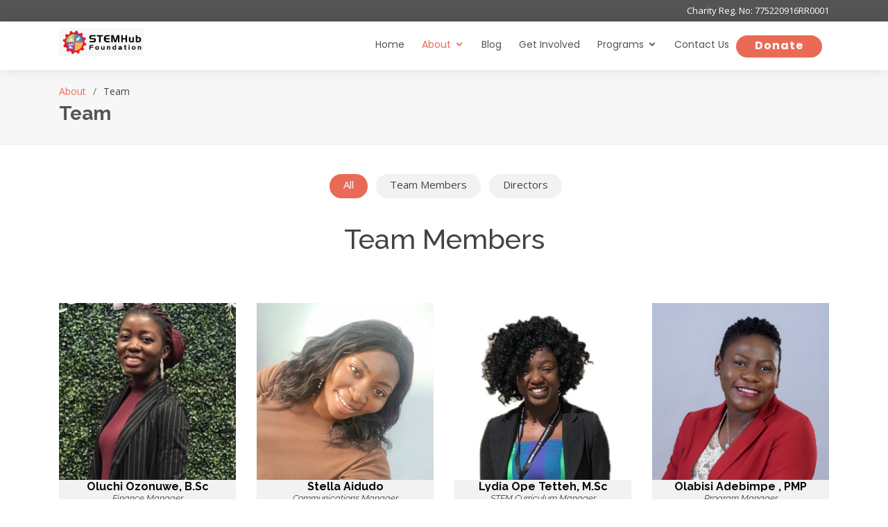

--- FILE ---
content_type: text/html
request_url: https://stemhubfoundation.com/about/team.html
body_size: 5326
content:
<!DOCTYPE html>
<html lang="en">

<head>
  <meta charset="utf-8">
  <meta content="width=device-width, initial-scale=1.0" name="viewport">

  <title>StemHub Foundation</title>
  <meta content="" name="descriptison">
  <meta content="" name="keywords">

  <!-- Favicons -->
  <link href="/assets/img/logo_cropped.png" rel="icon">
  <link href="/assets/img/dLogo.png" rel="apple-touch-icon">

  <!-- Google Fonts -->
  <link
    href="https://fonts.googleapis.com/css?family=Open+Sans:300,300i,400,400i,600,600i,700,700i|Raleway:300,300i,400,400i,500,500i,600,600i,700,700i|Poppins:300,300i,400,400i,500,500i,600,600i,700,700i"
    rel="stylesheet">

  <!-- Vendor CSS Files -->
  <link href="/assets/vendor/bootstrap/css/bootstrap.min.css" rel="stylesheet">
  <link href="/assets/vendor/icofont/icofont.min.css" rel="stylesheet">
  <link href="/assets/vendor/boxicons/css/boxicons.min.css" rel="stylesheet">
  <link href="/assets/vendor/animate.css/animate.min.css" rel="stylesheet">
  <link href="/assets/vendor/owl.carousel/assets/owl.carousel.min.css" rel="stylesheet">
  <link href="/assets/vendor/venobox/venobox.css" rel="stylesheet">

  <!-- Template Main CSS File -->
  <link href="/assets/css/style.css" rel="stylesheet">


</head>

<body>
  <!-- ======= CR Number ======= -->
  <section id="topbar" class="d-none d-lg-block">
    <div class="container d-flex">
      <!-- <div class="contact-info mr-auto">
        <a href="/assets/img/StemHub_2021_Annual_Report.pdf" target="report">View Our 2021 Annual Report</a>
      </div> -->
      <div class="contact-info ml-auto">
        <a href="#">Charity Reg. No: 775220916RR0001</a>
      </div>
    </div>
  </section>
  <!-- ======= CR Number ======= -->

  <!-- ======= Header ======= -->
  <header id="header">
    <div class="container d-flex">

      <div class="logo mr-auto">
        <a href="/index.html"><img src="/assets/img/logo.jpg" alt="" class="img-fluid"></a>
      </div>

      <nav class="nav-menu d-none d-lg-block">
        <ul>
          <li><a href="/index.html">Home</a></li>

          <li class="drop-down active"><a href="/about/index.html">About</a>
            <ul>
              <li><a href="/about/index.html">About Us</a></li>
              <li><a href="/about/index.html#mission">Our Mission</a></li>
              <li><a href="/about/partners.html">Our Partners</a></li>
              <li class="drop-down"><a href="/about/team.html">Team</a>
                <ul>
                  <li><a href="/about/team.html#directors">Board of Directors</a></li>
                  <li><a href="/about/team.html#members">Team Members</a></li>
                </ul>
              </li>
            </ul>
          </li>

          <li><a href="https://stemhubfoundation.com/blog/">Blog</a></li>
          <li><a href="/get-involved.html">Get Involved</a></li>
          <li class="drop-down"><a href="/programs/index.html">Programs</a>
            <ul>
              <li><a href="/programs/steming.html">STEMing</a></li>
              <li><a href="/programs/stemskills.html">STEMskills</a></li>
              <li><a href="/programs/stemscholars.html">STEMscholars</a></li>
              <li><a href="/programs/stemstars.html">STEMstars</a></li>
            </ul>
          </li>
          <li><a href="/contact.html">Contact Us</a></li>
          <li class="btn-donate animate__animated"><a href="/donate.html">Donate</a></li>

        </ul>
      </nav><!-- .nav-menu -->

    </div>
  </header><!-- End Header -->

  <main id="main">

    <!-- ======= Breadcrumbs ======= -->
    <section id="breadcrumbs" class="breadcrumbs">
      <div class="container">

        <ol>
          <li><a href="/about/index.html">About</a></li>
          <li>Team</li>
        </ol>
        <h2>Team</h2>

      </div>
    </section><!-- End Breadcrumbs -->

    <!-- ====== Team section ======= -->
    <section id="portfolio" class="portfolio">
      <div class="container">

        <!--Filters on the top of the team page-->
        <div class="row">
          <div class="col-lg-12 d-flex justify-content-center">
            <ul id="portfolio-flters">
              <li data-filter="*" class="filter-active">All</li>
              <li data-filter=".filter-members">Team Members</li>
              <li data-filter=".filter-directors">Directors</li>
            </ul>
          </div>
        </div>
        <!--end of Filters on the top of the team page-->



        <!--Title for team members group-->
        <div class="section-title">
          <div class="row portfolio-container">
            <div class="col-lg-12 portfolio-item filter-members">
              <h1 id="members">Team Members</h1>

            </div>
          </div>
        </div>
        <!--End of Title for each group-->

        <!--team members here -->
        <div class="row portfolio-container">

          <!-- individuals Oluchi Ozonuwe, B.Sc section -->
          <div class="col-lg-3 col-md-6 portfolio-item filter-members">
            <div class="portfolio-wrap">
              <img src="/assets/img/volunteers/Oluchi_Ozonuwe.jpg" class="img-fluid" alt="">
              <h2>Oluchi Ozonuwe, B.Sc</h2>
              <p class="work-title">Finance Manager</p>
              <div class="portfolio-info">
                <h4>Oluchi Ozonuwe, B.Sc</h4>
                <p>Finance Manager</p>
                <div class="portfolio-links">
                  <a href="/assets/img/volunteers/Oluchi_Ozonuwe.jpg" data-gall="portfolioGallery" class="venobox"
                    title="image"><i class="bx bxs-image"></i></a>
                </div>
              </div>
            </div>
          </div>
          <!-- end of individuals section -->

          <!-- individuals Stella Aidudo section -->
          <div class="col-lg-3 col-md-6 portfolio-item filter-members">
            <div class="portfolio-wrap">
              <img src="/assets/img/volunteers/Aidudo_Stella.jpg" class="img-fluid" alt="">
              <h2>Stella Aidudo</h2>
              <p class="work-title">Communications Manager</p>
              <div class="portfolio-info">
                <h4>Stella Aidudo</h4>
                <p>Communications Manager</p>
                <div class="portfolio-links">
                  <a href="/assets/img/volunteers/Aidudo_Stella.jpg" data-gall="portfolioGallery" class="venobox"
                    title="image"><i class="bx bxs-image"></i></a>
                  <a href="http://www.linkedin.com/in/aidudo-stella-4637o18163" target="linkedin"><i
                      class="bx bxl-linkedin-square"></i></a>
                </div>
              </div>
            </div>
          </div>
          <!-- end of individuals section -->

          <!-- individuals Lydia Ope Tetteh, M.Sc section -->
          <div class="col-lg-3 col-md-6 portfolio-item filter-members">
            <div class="portfolio-wrap">
              <img src="/assets/img/volunteers/Lydia_Ope_Tetteh.jpg" class="img-fluid" alt="">
              <h2>Lydia Ope Tetteh, M.Sc</h2>
              <p class="work-title">STEM Curriculum Manager</p>
              <div class="portfolio-info">
                <h4>Lydia Ope Tetteh, M.Sc</h4>
                <p>STEM Curriculum Manager</p>
                <div class="portfolio-links">
                  <a href="/assets/img/volunteers/Lydia_Ope_Tetteh.jpg" data-gall="portfolioGallery" class="venobox"
                    title="image"><i class="bx bxs-image"></i></a>
                  <a href="https://www.linkedin.com/in/lydiaopetetteh" target="linkedin"><i
                      class="bx bxl-linkedin-square"></i></a>
                </div>
              </div>
            </div>
          </div>
          <!-- end of individuals section -->

          <!-- individuals Olabisi  Adebimpe , PMP section -->
          <div class="col-lg-3 col-md-6 portfolio-item filter-members">
            <div class="portfolio-wrap">
              <img src="/assets/img/volunteers/Olabisi Adebimpe.jpg" class="img-fluid" alt="">
              <h2>Olabisi Adebimpe , PMP</h2>
              <p class="work-title">Program Manager</p>
              <div class="portfolio-info">
                <h4>Olutoba Oluwasuji, PhD</h4>
                <p>Program Manager</p>
                <div class="portfolio-links">
                  <a href="/assets/img/volunteers/Olabisi Adebimpe.jpg" data-gall="portfolioGallery" class="venobox"
                    title="image"><i class="bx bxs-image"></i></a>
                  <a href="https://www.linkedin.com/in/olabisi-adebimpe" target="linkedin"><i
                      class="bx bxl-linkedin-square"></i></a>
                </div>
              </div>
            </div>
          </div>
          <!-- end of individuals section -->

          <!-- individuals Dabira Ogunbiyi, B.Eng section -->
          <div class="col-lg-3 col-md-6 portfolio-item filter-members">
            <div class="portfolio-wrap">
              <img src="/assets/img/volunteers/Dabira_Ogunbiyi.jpg" class="img-fluid" alt="">
              <h2>Dabira Ogunbiyi, B.Eng</h2>
              <p class="work-title">Social Media Officer</p>
              <div class="portfolio-info">
                <h4>Dabira Ogunbiyi, B.Eng</h4>
                <p>Social Media Officer</p>
                <div class="portfolio-links">
                  <a href="/assets/img/volunteers/Dabira_Ogunbiyi.jpg" data-gall="portfolioGallery" class="venobox"
                    title="image"><i class="bx bxs-image"></i></a>
                  <a href="https://www.linkedin.com/in/dabira-ogunbiyi-b7862b116/" target="linkedin"><i
                      class="bx bxl-linkedin-square"></i></a>
                </div>
              </div>
            </div>
          </div>
          <!-- end of individuals section -->

          <!-- individuals Lucky  Umoka section -->
          <div class="col-lg-3 col-md-6 portfolio-item filter-members">
            <div class="portfolio-wrap">
              <img src="/assets/img/volunteers/Lucky Umoka.jpg" class="img-fluid" alt="">
              <h2>Lucky Umoka</h2>
              <p class="work-title">Communications Specialist</p>
              <div class="portfolio-info">
                <h4>Lucky Umoka</h4>
                <p>Communications Specialist</p>
                <div class="portfolio-links">
                  <a href="/assets/img/volunteers/Lucky Umoka.jpg" data-gall="portfolioGallery" class="venobox"
                    title="image"><i class="bx bxs-image"></i></a>
                </div>
              </div>
            </div>
          </div>
          <!-- end of individuals section -->

          <!-- individuals Ukpemeobong Usen Ibokette, B.Sc section -->
          <div class="col-lg-3 col-md-6 portfolio-item filter-members">
            <div class="portfolio-wrap">
              <img src="/assets/img/volunteers/Ukpemeobong_Ibokette.jpg" class="img-fluid" alt="">
              <h2>Ukpemeobong Ibokette, B.Sc</h2>
              <p class="work-title">Personal Assistant</p>
              <div class="portfolio-info">
                <h4>Ukpemeobong Ibokette, B.Sc</h4>
                <p>Personal Assistant</p>
                <div class="portfolio-links">
                  <a href="/assets/img/volunteers/Ukpemeobong_Ibokette.jpg" data-gall="portfolioGallery" class="venobox"
                    title="image"><i class="bx bxs-image"></i></a>
                </div>
              </div>
            </div>
          </div>
          <!-- end of individuals section -->

          <!-- individuals Kuroakongha Amakirisou, B.A section -->
          <div class="col-lg-3 col-md-6 portfolio-item filter-members">
            <div class="portfolio-wrap">
              <img src="/assets/img/volunteers/Amakirisou Jimmy.png" class="img-fluid" alt="">
              <h2>Kuroakongha Amakirisou, B.A</h2>
              <p class="work-title">Communications Specialist</p>
              <div class="portfolio-info">
                <h4>Kuroakongha Amakirisou, B.A</h4>
                <p>Communications Specialist</p>
                <div class="portfolio-links">
                  <a href="/assets/img/volunteers/Amakirisou Jimmy.png" data-gall="portfolioGallery" class="venobox"
                    title="image"><i class="bx bxs-image"></i></a>
                </div>
              </div>
            </div>
          </div>
          <!-- end of individuals section -->

          <!-- individuals Gift Alasa, B.sc section -->
          <div class="col-lg-3 col-md-6 portfolio-item filter-members">
            <div class="portfolio-wrap">
              <img src="/assets/img/volunteers/Gift Alasa.jpeg" class="img-fluid" alt="">
              <h2>Gift Alasa, B.sc</h2>
              <p class="work-title">Communications Specialist </p>
              <div class="portfolio-info">
                <h4>Gift Alasa, B.sc</h4>
                <p>Communications Specialist </p>
                <div class="portfolio-links">
                  <a href="/assets/img/volunteers/Gift Alasa.jpeg" data-gall="portfolioGallery" class="venobox"
                    title="image"><i class="bx bxs-image"></i></a>
                  <a href="https://www.linkedin.com/in/gift-alasa-3ba57523a?utm_source=share&utm_campaign=share_via&utm_content=profile&utm_medium=ios_app"
                    target="linkedin"><i class="bx bxl-linkedin-square"></i></a>
                </div>
              </div>
            </div>
          </div>
          <!-- end of individuals section -->

          <!-- individuals Eno Umoka section -->
          <div class="col-lg-3 col-md-6 portfolio-item filter-members">
            <div class="portfolio-wrap">
              <img src="/assets/img/volunteers/Eno Umoka.jpg" class="img-fluid" alt="">
              <h2>Eno Umoka</h2>
              <p class="work-title">Communications Specialist </p>
              <div class="portfolio-info">
                <h4>Eno Umoka</h4>
                <p>Communications Specialist </p>
                <div class="portfolio-links">
                  <a href="/assets/img/volunteers/Eno Umoka.jpg" data-gall="portfolioGallery" class="venobox"
                    title="image"><i class="bx bxs-image"></i></a>
                  <a href="https://www.linkedin.com/in/eno-umoka" target="linkedin"><i
                      class="bx bxl-linkedin-square"></i></a>
                </div>
              </div>
            </div>
          </div>
          <!-- end of individuals section -->

          <!-- individuals Ukpa Cyprian, MPH section -->
          <div class="col-lg-3 col-md-6 portfolio-item filter-members">
            <div class="portfolio-wrap">
              <img src="/assets/img/volunteers/Ukpa_Cyprian.jpg" class="img-fluid" alt="">
              <h2>Ukpa Cyprian, MPH</h2>
              <p class="work-title">Grant Writer</p>
              <div class="portfolio-info">
                <h4>Ukpa Cyprian, MPH</h4>
                <p>Grant Writer</p>
                <div class="portfolio-links">
                  <a href="/assets/img/volunteers/Ukpa_Cyprian.jpg" data-gall="portfolioGallery" class="venobox"
                    title="image"><i class="bx bxs-image"></i></a>
                  <a href="https://www.linkedin.com/in/ukpa-cyprian-nnamdi-35045162" target="linkedin"><i
                      class="bx bxl-linkedin-square"></i></a>
                </div>
              </div>
            </div>
          </div>
          <!-- end of individuals section -->
          <!-- individuals Helen Mashat, M.sc section -->
          <div class="col-lg-3 col-md-6 portfolio-item filter-members">
            <div class="portfolio-wrap">
              <img src="/assets/img/volunteers/Helen_Mashat.jpg" class="img-fluid" alt="">
              <h2>Helen Mashat, M.sc</h2>
              <p class="work-title">Communications Specialist </p>
              <div class="portfolio-info">
                <h4>Helen Mashat, M.sc</h4>
                <p>Communications Specialist </p>
                <div class="portfolio-links">
                  <a href="/assets/img/volunteers/Helen_Mashat.jpg" data-gall="portfolioGallery" class="venobox"
                    title="image"><i class="bx bxs-image"></i></a>
                  <a href="http://linkedin.com/in/helen-umbule-mashat-75a0a388" target="linkedin"><i
                      class="bx bxl-linkedin-square"></i></a>
                </div>
              </div>
            </div>
          </div>
          <!-- end of individuals section -->

          <!-- individuals Aishat Olaniyan, B.Sc section -->
          <div class="col-lg-3 col-md-6 portfolio-item filter-members">
            <div class="portfolio-wrap">
              <img src="/assets/img/volunteers/Aishat_Olaniyan.jpg" class="img-fluid" alt="">
              <h2>Aishat Olaniyan, B.Sc</h2>
              <p class="work-title">Social Media Coordinator</p>
              <div class="portfolio-info">
                <h4>Aishat Olaniyan, B.Sc</h4>
                <p>Social Media Coordinator</p>
                <div class="portfolio-links">
                  <a href="/assets/img/volunteers/Aishat_Olaniyan.jpg" data-gall="portfolioGallery" class="venobox"
                    title="image"><i class="bx bxs-image"></i></a>
                </div>
              </div>
            </div>
          </div>
          <!-- end of individuals section -->

          <!-- individuals Ugwu Rita Amuche, HND section -->
          <div class="col-lg-3 col-md-6 portfolio-item filter-members">
            <div class="portfolio-wrap">
              <img src="/assets/img/volunteers/Ugwu_Rita_Amuche.jpg" class="img-fluid" alt="">
              <h2>Ugwu Rita Amuche, HND</h2>
              <p class="work-title">Social Media Coordinator</p>
              <div class="portfolio-info">
                <h4>Ugwu Rita Amuche, HND</h4>
                <p>Social Media Coordinator</p>
                <div class="portfolio-links">
                  <a href="/assets/img/volunteers/Ugwu_Rita_Amuche.jpg" data-gall="portfolioGallery" class="venobox"
                    title="image"><i class="bx bxs-image"></i></a>
                  <a href="https://www.linkedin.com/in/rita-ugwu-a01090809" target="linkedin"><i
                      class="bx bxl-linkedin-square"></i></a>
                </div>
              </div>
            </div>
          </div>
          <!-- end of individuals section -->



          <!-- individuals Mercy Udochukwu Chikezie, B.A section -->
          <div class="col-lg-3 col-md-6 portfolio-item filter-members">
            <div class="portfolio-wrap">
              <img src="/assets/img/volunteers/Mercy_Udochukwu_Chikezie.jpg" class="img-fluid" alt="">
              <h2>Mercy Udochukwu Chikezie, B.A</h2>
              <p class="work-title">Social Media Coordinator</p>
              <div class="portfolio-info">
                <h4>Mercy Udochukwu Chikezie, B.A</h4>
                <p>Social Media Coordinator</p>
                <div class="portfolio-links">
                  <a href="/assets/img/volunteers/Mercy_Udochukwu_Chikezie.jpg" data-gall="portfolioGallery"
                    class="venobox" title="image"><i class="bx bxs-image"></i></a>
                  <a href="https://www.linkedin.com/in/mercy-chikezie-033b8179" target="linkedin"><i
                      class="bx bxl-linkedin-square"></i></a>
                </div>
              </div>
            </div>
          </div>
          <!-- end of individuals section -->



          <!-- individuals Osaretin Paul Nosakhare, M.Sc section -->
          <div class="col-lg-3 col-md-6 portfolio-item filter-members">
            <div class="portfolio-wrap">
              <img src="/assets/img/volunteers/Osaretin_Nosakhare.jpg" class="img-fluid" alt="">
              <h2>Osaretin Paul Nosakhare, M.Sc</h2>
              <p class="work-title">Social Media Cordinator</p>
              <div class="portfolio-info">
                <h4>Osaretin Paul Nosakhare, M.Sc</h4>
                <p>Social Media Cordinator</p>
                <div class="portfolio-links">
                  <a href="/assets/img/volunteers/Osaretin_Nosakhare.jpg" data-gall="portfolioGallery" class="venobox"
                    title="image"><i class="bx bxs-image"></i></a>
                  <a href="https://www.linkedin.com/in/nosapaul/" target="linkedin"><i
                      class="bx bxl-linkedin-square"></i></a>
                </div>
              </div>
            </div>
          </div>
          <!-- end of individuals section -->



          <!-- individuals Sarbajoy Majumdar section -->
          <div class="col-lg-3 col-md-6 portfolio-item filter-members">
            <div class="portfolio-wrap">
              <img src="/assets/img/volunteers/Sarbajoy_Majumdar.jpg" class="img-fluid" alt="">
              <h2>Sarbajoy Majumdar</h2>
              <p class="work-title">STEM Project Manager</p>
              <div class="portfolio-info">
                <h4>Sarbajoy Majumdar</h4>
                <p>STEM Project Manager</p>
                <div class="portfolio-links">
                  <a href="/assets/img/volunteers/Sarbajoy_Majumdar.jpg" data-gall="portfolioGallery" class="venobox"
                    title="image"><i class="bx bxs-image"></i></a>
                  <a href="https://www.linkedin.com/in/sarbajoymajumdar/" target="linkedin"><i
                      class="bx bxl-linkedin-square"></i></a>
                </div>
              </div>
            </div>
          </div>
          <!-- end of individuals section -->

          <!-- Marc Goode section -->
          <div class="col-lg-3 col-md-6 portfolio-item filter-members">
            <div class="portfolio-wrap">
              <img src="/assets/img/volunteers/Marc_Goode.jpg" class="img-fluid" alt="">
              <h2>Marc Goode, CSPO&#174;</h2>
              <p class="work-title">STEM Project Manager</p>
              <div class="portfolio-info">
                <h4>Marc Goode, CSPO&#174;</h4>
                <p>STEM Project Manager</p>
                <div class="portfolio-links">
                  <a href="/assets/img/volunteers/Marc_Goode.jpg" data-gall="portfolioGallery" class="venobox"
                    title="image"><i class="bx bxs-image"></i></a>
                  <a href="https://www.linkedin.com/in/marc-goode/" target="linkedin"><i
                      class="bx bxl-linkedin-square"></i></a>
                </div>
              </div>
            </div>
          </div>
          <!-- end of individuals section -->

          <!-- individuals Tife Awonaike, B.Sc section -->
          <div class="col-lg-3 col-md-6 portfolio-item filter-members">
            <div class="portfolio-wrap">
              <img src="/assets/img/volunteers/Tife_Awonaike.jpg" class="img-fluid" alt="">
              <h2>Tife Awonaike, B.Sc</h2>
              <p class="work-title">STEM Program Facilitator</p>
              <div class="portfolio-info">
                <h4>Tife Awonaike, B.Sc</h4>
                <p>STEM Program Facilitator</p>
                <div class="portfolio-links">
                  <a href="/assets/img/volunteers/Tife_Awonaike.jpg" data-gall="portfolioGallery" class="venobox"
                    title="image"><i class="bx bxs-image"></i></a>
                  <a href="https://www.linkedin.com/in/tife-awonaike-95331852/" target="linkedin"><i
                      class="bx bxl-linkedin-square"></i></a>
                </div>
              </div>
            </div>
          </div>
          <!-- end of individuals section -->

          <!-- individuals Enaighan Wowei, B.Sc section -->
          <div class="col-lg-3 col-md-6 portfolio-item filter-members">
            <div class="portfolio-wrap">
              <img src="/assets/img/volunteers/Enaighan_Wowei.jpeg" class="img-fluid" alt="">
              <h2>Enaighan Wowei, B.Sc</h2>
              <p class="work-title">STEM Curriculum Specialist</p>
              <div class="portfolio-info">
                <h4>Enaighan Wowei, B.Sc</h4>
                <p>STEM Curriculum Specialist</p>
                <div class="portfolio-links">
                  <a href="/assets/img/volunteers/Enaighan_Wowei.jpeg" data-gall="portfolioGallery" class="venobox"
                    title="image"><i class="bx bxs-image"></i></a>
                  <a href="https://www.linkedin.com/in/enaighan-wowei-aaa057a3/" target="linkedin"><i
                      class="bx bxl-linkedin-square"></i></a>
                </div>
              </div>
            </div>
          </div>
          <!-- end of individuals section -->


          <!-- individuals Akinola Ogbeyemi, M.Sc section -->
          <div class="col-lg-3 col-md-6 portfolio-item filter-members">
            <div class="portfolio-wrap">
              <img src="/assets/img/volunteers/Akinola_Ogbeyemi.jpg" class="img-fluid" alt="">
              <h2>Akinola Ogbeyemi, M.Sc</h2>
              <p class="work-title">STEM Curiculum Specialist</p>
              <div class="portfolio-info">
                <h4>Akinola Ogbeyemi, M.Sc</h4>
                <p>STEM Curiculum Specialist</p>
                <div class="portfolio-links">
                  <a href="/assets/img/volunteers/Akinola_Ogbeyemi.jpg" data-gall="portfolioGallery" class="venobox"
                    title="image"><i class="bx bxs-image"></i></a>
                  <a href="https://www.linkedin.com/in/akinola-ogbeyemi-7aa581a3/" target="linkedin"><i
                      class="bx bxl-linkedin-square"></i></a>
                </div>
              </div>
            </div>
          </div>
          <!-- end of individuals section -->

          <!-- end of individuals section -->
        </div>
        <!--end team members here -->



        <!--Title for directors group-->
        <div class="section-title">
          <div class="row portfolio-container">
            <div class="col-lg-12 portfolio-item filter-directors">
              <h1 id="directors">Board Of Directors</h1>

            </div>
          </div>
        </div>
        <!--End of Title for directors group-->

        <!--directors here -->
        <div class="row portfolio-container">



          <!-- individuals Adebisi section -->
          <!-- <div class="col-lg-3 col-md-6 portfolio-item filter-directors">
            <div class="portfolio-wrap">
              <img src="/assets/img/volunteers/Adebisi_Adewusi.jpg" class="img-fluid" alt="">
              <h2>Adebisi Adewusi, M.Sc</h2>
              <p class="work-title">Director, Public Relations</p>
              <div class="portfolio-info">
                <h4>Adebisi Adewusi, M.Sc</h4>
                <p>Director, Public Relations</p>
                <div class="portfolio-links">
                  <a href="/assets/img/volunteers/Adebisi_Adewusi.jpg" data-gall="portfolioGallery" class="venobox"
                    title="image"><i class="bx bxs-image"></i></a>
                  <a href="https://www.linkedin.com/in/adebisi-adewusi/" title="linkedin" target="linkedin"><i
                      class="bx bxl-linkedin-square"></i></a>
                </div>
              </div>
            </div>
          </div> -->
          <!-- end of individuals section -->

          <!-- individuals Johnson Omeziri, EIT section -->
          <div class="col-lg-3 col-md-6 portfolio-item filter-directors">
            <div class="portfolio-wrap">
              <img src="/assets/img/directors/Johnson_Omeziri.jpg" class="img-fluid" alt="">
              <h2>Johnson Omeziri</h2>
              <p class="work-title">President of Board</p>
              <div class="portfolio-info">
                <h4>Johnson Omeziri</h4>
                <p>President of Board</p>
                <div class="portfolio-links">
                  <a href="/assets/img/directors/Johnson_Omeziri.jpg" data-gall="portfolioGallery" class="venobox"
                    title="image"><i class="bx bxs-image"></i></a>
                  <a href="http://www.linkedin.com/in/omeziri-johnson" target="linkedin"><i
                      class="bx bxl-linkedin-square"></i></a>
                </div>
              </div>
            </div>
          </div>
          <!-- end of individuals section -->

          <!-- individuals Gift Madojemu MD, MPH section -->
          <div class="col-lg-3 col-md-6 portfolio-item filter-directors">
            <div class="portfolio-wrap">
              <img src="/assets/img/directors/Gift Madojemu.jpg" class="img-fluid" alt="">
              <h2>Gift Madojemu MD, MPH</h2>
              <p class="work-title">Vice-President of Board</p>
              <div class="portfolio-info">
                <h4>Gift Madojemu MD, MPH</h4>
                <p>Vice-President of Board</p>
                <div class="portfolio-links">
                  <a href="/assets/img/directors/Gift Madojemu.jpg" data-gall="portfolioGallery" class="venobox"
                    title="image"><i class="bx bxs-image"></i></a>
                  <a href="https://www.linkedin.com/in/madojemu-gift-75733230/"><i
                      class="bx bxl-linkedin-square"></i></a>
                </div>
              </div>
            </div>
          </div>
          <!-- end of Gift Madojemu MD, MPH section -->

          <!-- individuals Marsha Miller, B.Sc section -->
          <div class="col-lg-3 col-md-6 portfolio-item filter-directors">
            <div class="portfolio-wrap">
              <img src="/assets/img/directors/Marsha_Miller.jpg" class="img-fluid" alt="">
              <h2>Marsha Miller, B.Sc</h2>
              <p class="work-title">Executive Director</p>
              <div class="portfolio-info">
                <h4>Marsha Miller, B.Sc</h4>
                <p>Executive Director</p>
                <div class="portfolio-links">
                  <a href="/assets/img/directors/Marsha_Miller.jpg" data-gall="portfolioGallery" class="venobox"
                    title="image"><i class="bx bxs-image"></i></a>
                  <a href="https://www.linkedin.com/in/marsha-miller-4328b826/?originalSubdomain=ca"
                    target="linkedin"><i class="bx bxl-linkedin-square"></i></a>
                </div>
              </div>
            </div>
          </div>
          <!-- end of individuals section -->

          <!-- individuals Abimbola Olujide section -->
          <div class="col-lg-3 col-md-6 portfolio-item filter-directors">
            <div class="portfolio-wrap">
              <img src="/assets/img/directors/Abimbola_Olujide.jpeg" class="img-fluid" alt="">
              <h2>Abimbola Olujide</h2>
              <p class="work-title">Director</p>
              <div class="portfolio-info">
                <h4>Abimbola Olujide</h4>
                <p>Director</p>
                <div class="portfolio-links">
                  <a href="/assets/img/directors/Abimbola_Olujide.jpeg" data-gall="portfolioGallery" class="venobox"
                    title="image"><i class="bx bxs-image"></i></a>
                  <a href="https://www.linkedin.com/in/olujide-abimbola-876b9ba9/?originalSubdomain=ng"
                    target="linkedin"><i class="bx bxl-linkedin-square"></i></a>
                </div>
              </div>
            </div>
          </div>
          <!-- end of individuals section -->

          <!-- individuals Adeola Olubamiji, Ph.D section -->
          <div class="col-lg-3 col-md-6 portfolio-item filter-directors">
            <div class="portfolio-wrap">
              <img src="/assets/img/directors/Adeola_Olubamiji.jpg" class="img-fluid" alt="">
              <h2>Adeola Olubamiji, Ph.D</h2>
              <p class="work-title">Founder/Board Secretary</p>
              <div class="portfolio-info">
                <h4>Adeola Olubamiji, Ph.D</h4>
                <p>Founder/Board Secretary</p>
                <div class="portfolio-links">
                  <a href="/assets/img/directors/Adeola_Olubamiji.jpg" data-gall="portfolioGallery" class="venobox"
                    title="image"><i class="bx bxs-image"></i></a>
                  <a href="https://www.linkedin.com/in/adeola-d-olubamiji-ph-d-42bb0b116/" target="linkedin"><i
                      class="bx bxl-linkedin-square"></i></a>
                </div>
              </div>
            </div>
          </div>
          <!-- end of individuals section -->



          <!-- individuals adefunke section -->
          <div class="col-lg-3 col-md-6 portfolio-item filter-members">
            <div class="portfolio-wrap">
              <img src="/assets/img/volunteers/Adefunke_Akinola.jpg" class="img-fluid" alt="">
              <h2>Adefunke Akinola, M.Sc</h2>
              <p class="work-title">Director, STEMstars</p>
              <div class="portfolio-info">
                <h4>Adefunke Akinola, M.Sc</h4>
                <p>Director, STEMstars</p>
                <div class="portfolio-links">
                  <a href="/assets/img/volunteers/Adefunke_Akinola.jpg" data-gall="portfolioGallery" class="venobox"
                    title="image"><i class="bx bxs-image"></i></a>
                  <a href="https://www.linkedin.com/in/adefunke-akinola-0480b279/" title="linkedin" target="linkedin"><i
                      class="bx bxl-linkedin-square"></i></a>
                </div>
              </div>
            </div>
          </div>
          <!-- end of individuals section -->

          <!-- individuals Olutoba Oluwasuji, PhD section -->
          <div class="col-lg-3 col-md-6 portfolio-item filter-directors">
            <div class="portfolio-wrap">
              <img src="/assets/img/volunteers/Olutoba Oluwasuji.jpg" class="img-fluid" alt="">
              <h2>Olutoba Oluwasuji, PhD</h2>
              <p class="work-title">Director, STEM Program Planning</p>
              <div class="portfolio-info">
                <h4>Olutoba Oluwasuji, PhD</h4>
                <p>Director, STEM Program Planning</p>
                <div class="portfolio-links">
                  <a href="/assets/img/volunteers/Olutoba Oluwasuji.jpg" data-gall="portfolioGallery" class="venobox"
                    title="image"><i class="bx bxs-image"></i></a>
                  <a href="https://www.linkedin.com/in/oluwasuji-olutoba/" target="linkedin"><i
                      class="bx bxl-linkedin-square"></i></a>
                </div>
              </div>
            </div>
          </div>
          <!-- end of individuals section -->

          <!-- individuals Kitan Amao, CPA -->
          <div class="col-lg-3 col-md-6 portfolio-item filter-directors">
            <div class="portfolio-wrap">
              <img src="/assets/img/directors/Kitan Amao.png" class="img-fluid" alt="">
              <h2>Kitan Amao, CPA</h2>
              <p class="work-title">Director, Finance</p>
              <div class="portfolio-info">
                <h4>Kitan Amao, CPA</h4>
                <p>Director, Finance</p>
                <div class="portfolio-links">
                  <a href="/assets/img/directors/Kitan Amao.png" data-gall="portfolioGallery" class="venobox"
                    title="image"><i class="bx bxs-image"></i></a>
                  <a href="https://www.linkedin.com/in/kitan-amao-cpa-cga-fcca-20269225?lipi=urn%3Ali%3Apage%3Ad_flagship3_profile_view_base_contact_details%3BXQQOsqT0SmWw7wbJYVQkfA%3D%3D"
                    target="linkedin"><i class="bx bxl-linkedin-square"></i></a>
                </div>
              </div>
            </div>
          </div>
          <!-- end of individual section -->

          <!-- individuals Juliet Ikhuosho-Asikhia, M.Sc section -->
          <div class="col-lg-3 col-md-6 portfolio-item filter-directors">
            <div class="portfolio-wrap">
              <img src="/assets/img/volunteers/juliet_Ikhuosho.jpg" class="img-fluid" alt="">
              <h2>Juliet Ikhuosho-Asikhia, M.Sc</h2>
              <p class="work-title">Director, Operations</p>
              <div class="portfolio-info">
                <h4>Juliet Ikhuosho-Asikhia, M.Sc</h4>
                <p>Director, Operations</p>
                <div class="portfolio-links">
                  <a href="/assets/img/volunteers/juliet_Ikhuosho.jpg" data-gall="portfolioGallery" class="venobox"
                    title="image"><i class="bx bxs-image"></i></a>
                  <a href="https://www.linkedin.com/in/juliet-olorunwa-ikhuosho-asikhia-51b02754/" target="linkedin"><i
                      class="bx bxl-linkedin-square"></i></a>
                </div>
              </div>
            </div>
          </div>
          <!-- end of individuals section -->


          <!-- individuals Mercy Ogunsanya section -->
          <!-- <div class="col-lg-3 col-md-6 portfolio-item filter-directors">
            <div class="portfolio-wrap">
              <img src="/assets/img/directors/Mercy Ogunsanya.JPG" class="img-fluid" alt="">
              <h2>Mercy Ogunsanya</h2>
              <p class="work-title">Director, Legal</p>
              <div class="portfolio-info">
                <h4>Mercy Ogunsanya</h4>
                <p>Director, Legal</p>
                <div class="portfolio-links">
                  <a href="/assets/img/directors/Mercy Ogunsanya.JPG" data-gall="portfolioGallery" class="venobox"
                    title="image"><i class="bx bxs-image"></i></a>

                </div>
              </div>
            </div>
          </div> -->
          <!-- end of Mercy Ogunsanya section -->

          <!-- individuals Funke Biobaku, MBA FCCA CPA section -->
          <div class="col-lg-3 col-md-6 portfolio-item filter-directors">
            <div class="portfolio-wrap">
              <img src="/assets/img/directors/Funke_Biobaku.jpg" class="img-fluid" alt="">
              <h2>Funke Biobaku, MBA FCCA CPA</h2>
              <p class="work-title">Advisory Member</p>
              <div class="portfolio-info">
                <h4>Funke Biobaku, MBA FCCA CPA</h4>
                <p>Advisory Member</p>
                <div class="portfolio-links">
                  <a href="/assets/img/directors/Funke_Biobaku.jpg" data-gall="portfolioGallery" class="venobox"
                    title="image"><i class="bx bxs-image"></i></a>
                  <a href="https://www.linkedin.com/in/funke-biobaku-fcca-cpa-0b322a29" target="linkedin"><i
                      class="bx bxl-linkedin-square"></i></a>
                </div>
              </div>
            </div>
          </div>
          <!-- end of individuals section -->
          <!-- individuals Angella Smith-Mignon, P.Eng section -->
          <div class="col-lg-3 col-md-6 portfolio-item filter-directors">
            <div class="portfolio-wrap">
              <img src="/assets/img/directors/Angella_Smith-Mignon.png" class="img-fluid" alt="">
              <h2>Angella Smith-Mignon, P.Eng</h2>
              <p class="work-title">Advisory Member</p>
              <div class="portfolio-info">
                <h4>Angella Smith-Mignon, P.Eng</h4>
                <p>Advisory Member</p>
                <div class="portfolio-links">
                  <a href="/assets/img/directors/Angella_Smith-Mignon.png" data-gall="portfolioGallery" class="venobox"
                    title="image"><i class="bx bxs-image"></i></a>
                  <a href="https://www.linkedin.com/in/angellasmith/?originalSubdomain=ca" target="linkedin"><i
                      class="bx bxl-linkedin-square"></i></a>
                </div>
              </div>
            </div>
          </div>
          <!-- end of individuals section -->
          <!-- individuals Shubhankar Gandhi section -->
          <!-- <div class="col-lg-3 col-md-6 portfolio-item filter-directors">
            <div class="portfolio-wrap">
              <img src="/assets/img/directors/Shubhankar_Gandhi.png" class="img-fluid" alt="">
              <h2>Shubhankar Gandhi</h2>
              <p class="work-title">Advisory Member</p>
              <div class="portfolio-info">
                <h4>Shubhankar Gandhi</h4>
                <p>Advisory Member</p>
                <div class="portfolio-links">
                  <a href="/assets/img/directors/Shubhankar_Gandhi.png" data-gall="portfolioGallery" class="venobox"
                    title="image"><i class="bx bxs-image"></i></a>
                  <a href="https://www.linkedin.com/in/shubhankargandhi/" target="linkedin"><i
                      class="bx bxl-linkedin-square"></i></a>
                </div>
              </div>
            </div>
          </div> -->
          <!-- end of individuals section -->

          <!-- individuals Mariam Barry section -->
          <!-- <div class="col-lg-3 col-md-6 portfolio-item filter-directors">
            <div class="portfolio-wrap">
              <img src="/assets/img/directors/Mariam_Barry.jpg" class="img-fluid" alt="">
              <h2>Mariam Barry</h2>
              <p class="work-title">Director, Digital Media</p>
              <div class="portfolio-info">
                <h4>Mariam Barry</h4>
                <p>Director, Digital Media</p>
                <div class="portfolio-links">
                  <a href="/assets/img/directors/Mariam_Barry.jpg" data-gall="portfolioGallery" class="venobox"
                    title="image"><i class="bx bxs-image"></i></a>
                  <a href="#"><i class="bx bxl-linkedin-square"></i></a>
                </div>
              </div>
            </div>
          </div> -->
          <!-- end of individuals section -->



        </div>
        <!-- end of directors here -->

      </div>
    </section><!-- End of team section -->
  </main><!-- End #main -->

  <!-- ======= Clients Section ======= -->
  <section id="clients" class="clients">
    <div class="container">

      <div class="section-title">
        <h2>Our Partners | Sponsors </h2>
      </div>

      <div class="owl-carousel clients-carousel">
        <a href="http://sbcci.ca/" target="partners"><img src="/assets/img/sponsors_partners/SBCCI.png"
            style="filter: invert(100%);" alt="SBCCI"></a>
        <a href="https://jeanaugustinecentre.ca/" target="partners"><img src="/assets/img/sponsors_partners/jean.png"
            alt="Jean augustine center"></a>
        <a href="https://www.tigweb.org/" target="partners"><img src="/assets/img/sponsors_partners/itglobal.gif"
            alt=""></a>
        <a href="https://www.bbi.ca/" target="partners"><img src="/assets/img/sponsors_partners/BBI.jpg"
            alt="Black Business Initiative"></a>
        <a href="https://www.canada.ca/" target="partners"><img src="/assets/img/sponsors_partners/canada-logo-en.png"
            alt="Government of Canada"></a>
        <a href="https://www.ontario.ca/page/government-ontario" target="partners"><img
            src="/assets/img/sponsors_partners/logo-ontario@2x.png" style="filter: invert(100%);"
            alt="Government of ontario"></a>
        <a href="https://ladyballerscamp.org/" target="partners"><img
            src="/assets/img/sponsors_partners/LadyBallers.jpg" alt="Lady Ballers"></a>
        <a href="https://www.africahacks.com/" target="partners"><img
            src="/assets/img/sponsors_partners/AfricaHacks.png" alt="Africa Hacks"></a>
        <a href="https://ym-inc.com/" target="partners"><img src="/assets/img/sponsors_partners/YM_inc.png"
            alt="YM inc."></a>
        <a href="https://www.bptn.com/" target="partners"><img src="/assets/img/sponsors_partners/BPTN.png"
            alt="Black professional in tech"></a>
        <a href="https://communityfoundations.ca/" target="partners"><img src="/assets/img/sponsors_partners/CFOC.png"
            alt="Community Foundations of Canada"></a>

        <a href="https://www.firmex.com/" target="partners"><img src="/assets/img/sponsors_partners/Firmex.jpg"
            alt="Firmex"></a>
        <a href="https://www.benchsci.com/" target="partners"><img src="/assets/img/sponsors_partners/BenchSci.jpg"
            alt="BenchSci"></a>
        <a href="https://www.universalmusic.com/" target="partners"><img src="/assets/img/sponsors_partners/Umusic.png"
            alt="Universal Music"></a>
        <a href="https://www.yorku.ca/" target="partners"><img src="/assets/img/sponsors_partners/YorkU.png"
            alt="York university"></a>

      </div>


    </div>
  </section><!-- End Clients Section -->


  <!-- ======= Footer ======= -->
  <footer id="footer">

    <div class="footer-newsletter">
      <div class="container">
        <div class="row">
          <div class="col-lg-10">
            <b>Volunteer Alert!:</b> We need Volunteers & Partners for STEMHub Foundation who are willing to make an
            impact.
          </div>
          <div class="col-lg-2">
            <div class="join-us"><a href="/openings/registration_page.html">Join us</a></div>
          </div>

        </div>
      </div>
    </div>

    <div class="footer-top">
      <div class="container">
        <div class="row">

          <div class="col-lg-3 col-md-6 footer-links">
            <h4>Our work</h4>
            <ul>
              <li><i class="bx bx-chevron-right"></i> <a href="/programs/steming.html">STEMing</a></li>
              <li><i class="bx bx-chevron-right"></i> <a href="/programs/stemstars.html">STEMstars</a></li>
              <li><i class="bx bx-chevron-right"></i> <a href="/programs/stemscholars.html">STEMscholars</a></li>
              <li><i class="bx bx-chevron-right"></i> <a href="/programs/stemskills.html">STEMskills</a></li>
            </ul>
          </div>

          <div class="col-lg-3 col-md-6 footer-links">
            <h4>Information</h4>
            <ul>
              <li><i class="bx bx-chevron-right"></i> <a href="https://stemhubfoundation.com/blog/">Our Events</a>
              </li>
              <li><i class="bx bx-chevron-right"></i> <a href="/about/index.html">About us</a></li>
              <li><i class="bx bx-chevron-right"></i> <a href="/get-involved.html">Get Involved</a></li>
              <li><i class="bx bx-chevron-right"></i> <a href="/contact.html">Contact us</a></li>
              <li><strong>Charitable No.775220916RR0001</strong></li>
            </ul>
          </div>

          <div class="col-lg-3 col-md-6 footer-links">
            <h4>Make an impact</h4>
            <ul>
              <li><i class="bx bx-chevron-right"></i> <a href="/donate.html">Donate</a></li>
              <li><i class="bx bx-chevron-right"></i> <a href="/get-involved.html">Volunteer</a></li>
              <li><i class="bx bx-chevron-right"></i> <a href="/get-involved.html">Partner with us</a>
              </li>
            </ul>
          </div>

          <div class="col-lg-3 col-md-6 footer-contact">
            <h4>Contact Us</h4>
            <p>
              2425 Matheson Boulevard East<br>
              8th floor,Mississauga, Ontario<br>
              Canada,
              L4W 5K4<br><br>
              <strong>Email:</strong> info@stemhubfoundation.com<br>
            </p>
            <div class="social-links mt-3">
              <a href="https://twitter.com/STEMHub_?s=09" class="twitter"><i class="icofont-twitter"></i></a>
              <a href="https://www.facebook.com/STEMHub-Foundation-560633630988854" class="facebook"><i
                  class="icofont-facebook"></i></a>
              <a href="https://www.instagram.com/stemhubfoundation/" class="instagram"><i
                  class="icofont-instagram"></i></a>
              <a href="https://www.linkedin.com/company/stemhub-foundation/" class="linkedin"><i
                  class="icofont-linkedin"></i></a>
              <a href="https://www.youtube.com/channel/UCir8F3uf5JGe_wLnYN10Jkg" class="youtube"><i
                  class="icofont-youtube"></i></a>
            </div>
          </div>

        </div>
      </div>
    </div>

    <div class="container">
      <div class="copyright">
        Copyright © 2020. <strong><span>STEMHub Foundation</span></strong>
      </div>

    </div>
  </footer><!-- End Footer -->

  <a href="#" class="back-to-top"><i class="icofont-simple-up"></i></a>

  <!-- Vendor JS Files -->
  <script src="/assets/vendor/jquery/jquery.min.js"></script>
  <script src="/assets/vendor/bootstrap/js/bootstrap.bundle.min.js"></script>
  <script src="/assets/vendor/jquery.easing/jquery.easing.min.js"></script>
  <script src="/assets/vendor/php-email-form/validate.js"></script>
  <script src="/assets/vendor/jquery-sticky/jquery.sticky.js"></script>
  <script src="/assets/vendor/owl.carousel/owl.carousel.min.js"></script>
  <script src="/assets/vendor/waypoints/jquery.waypoints.min.js"></script>
  <script src="/assets/vendor/counterup/counterup.min.js"></script>
  <script src="/assets/vendor/isotope-layout/isotope.pkgd.min.js"></script>
  <script src="/assets/vendor/venobox/venobox.min.js"></script>

  <!-- Template Main JS File -->
  <script src="/assets/js/main.js"></script>
</body>

</html>